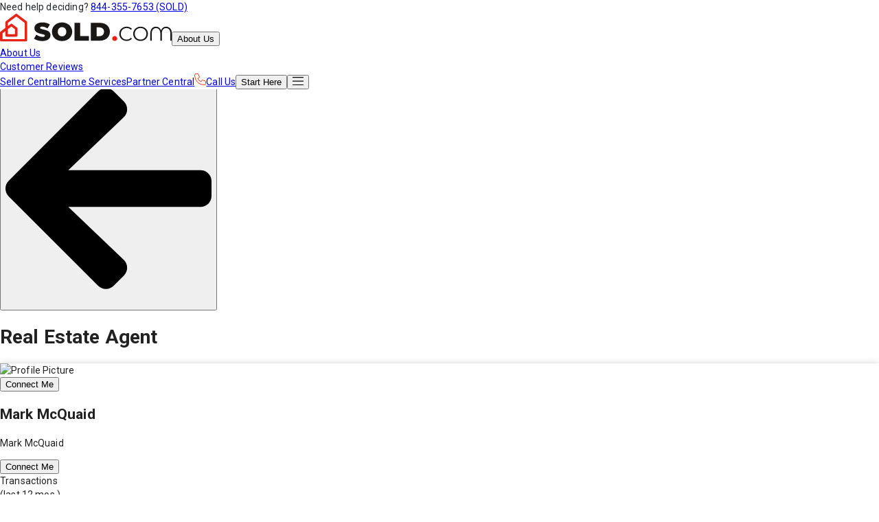

--- FILE ---
content_type: text/css
request_url: https://tags.srv.stackadapt.com/sa.css
body_size: -11
content:
:root {
    --sa-uid: '0-0f875009-78a4-5c3f-4fc1-fa00783f8c68';
}